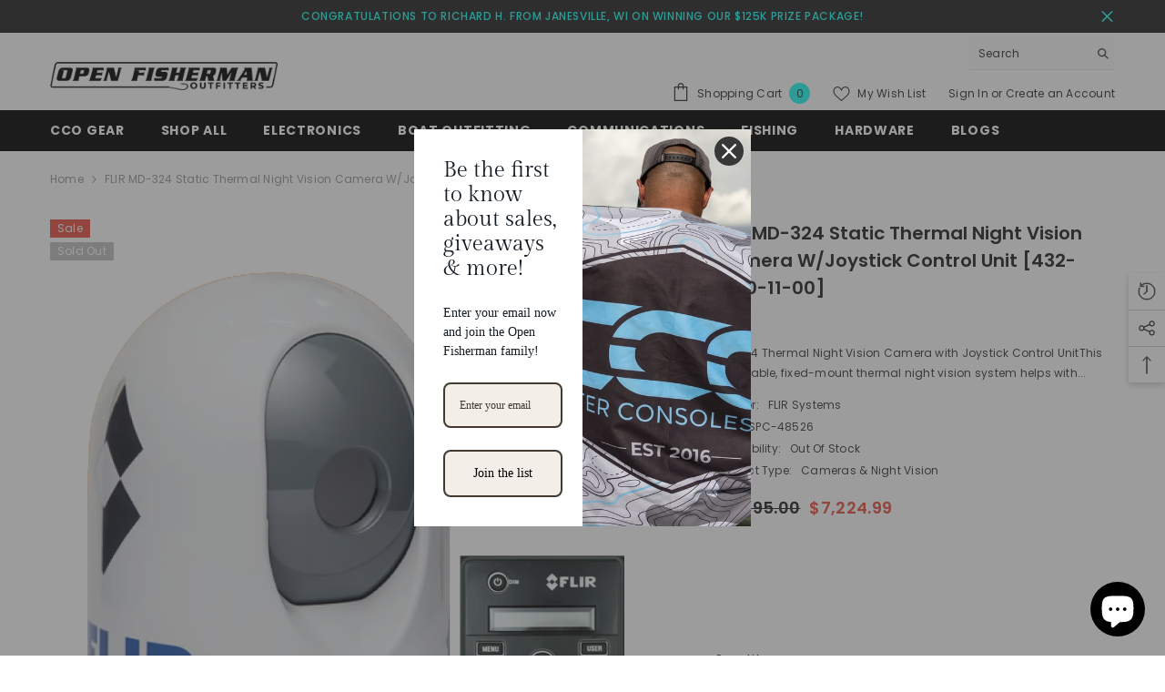

--- FILE ---
content_type: text/html; charset=utf-8
request_url: https://openfisherman.com/products/flir-md-324-static-thermal-night-vision-camera-w-joystick-control-unit-432-0010-11-00?view=ajax_recently_viewed&_=1770091323963
body_size: 692
content:


<div class="item">
  <a class="first-info" href="/products/flir-md-324-static-thermal-night-vision-camera-w-joystick-control-unit-432-0010-11-00" data-mobile-click><svg aria-hidden="true" focusable="false" data-prefix="fal" data-icon="external-link" role="img" xmlns="http://www.w3.org/2000/svg" viewBox="0 0 512 512" class="icon icon-external-link"><path d="M440,256H424a8,8,0,0,0-8,8V464a16,16,0,0,1-16,16H48a16,16,0,0,1-16-16V112A16,16,0,0,1,48,96H248a8,8,0,0,0,8-8V72a8,8,0,0,0-8-8H48A48,48,0,0,0,0,112V464a48,48,0,0,0,48,48H400a48,48,0,0,0,48-48V264A8,8,0,0,0,440,256ZM500,0,364,.34a12,12,0,0,0-12,12v10a12,12,0,0,0,12,12L454,34l.7.71L131.51,357.86a12,12,0,0,0,0,17l5.66,5.66a12,12,0,0,0,17,0L477.29,57.34l.71.7-.34,90a12,12,0,0,0,12,12h10a12,12,0,0,0,12-12L512,12A12,12,0,0,0,500,0Z"></path></svg>
            <img srcset="//openfisherman.com/cdn/shop/products/48526XL.jpg?v=1591264785" src="//openfisherman.com/cdn/shop/products/48526XL.jpg?v=1591264785" alt="OpenFisherman.com" loading="lazy" class="motion-reduce hidden-mobile" sizes="auto"/>
            <a class="hidden-desktop" href="/products/flir-md-324-static-thermal-night-vision-camera-w-joystick-control-unit-432-0010-11-00">
              <img srcset="//openfisherman.com/cdn/shop/products/48526XL.jpg?v=1591264785" src="//openfisherman.com/cdn/shop/products/48526XL.jpg?v=1591264785" alt="OpenFisherman.com" loading="lazy" class="motion-reduce" sizes="auto"/>
            </a></a>
    <div class="second-info">
      <div class="first product-item" data-product-id="5293445054616"><div class="product-vendor">
                    <span class="visually-hidden">Vendor:</span>
                    <a href="/collections/vendors?q=FLIR%20Systems" title="FLIR Systems">FLIR Systems</a>           
            </div><a class="product-title link-underline" href="/products/flir-md-324-static-thermal-night-vision-camera-w-joystick-control-unit-432-0010-11-00">
                <span class="text">FLIR MD-324 Static Thermal Night Vision Camera w/Joystick Control Unit [432-0010-11-00]</span>
        </a>
             <div class="product-price">
        <div class="price  price--sold-out  price--on-sale ">
    <dl><div class="price__regular"><dd class="price__last"><span class="price-item price-item--regular">$7,224.99</span></dd>
        </div>
        <div class="price__sale"><dd class="price__compare"><s class="price-item price-item--regular">$7,595.00</s></dd><dd class="price__last"><span class="price-item price-item--sale">$7,224.99</span></dd></div>
        <small class="unit-price caption hidden">
            <dt class="visually-hidden">Unit price</dt>
            <dd class="price__last"><span></span><span aria-hidden="true">/</span><span class="visually-hidden">&nbsp;per&nbsp;</span><span></span></dd>
        </small>
    </dl>
</div>

      </div>
      </div>
        <a class="second" href="/products/flir-md-324-static-thermal-night-vision-camera-w-joystick-control-unit-432-0010-11-00"></a>
    </div>
</div>

--- FILE ---
content_type: text/css
request_url: https://openfisherman.com/cdn/shop/t/6/assets/giveaway-entries-products.css?v=33450208368241589271695674427
body_size: -306
content:
:root{--bg: url(/cdn/shop/files/background-warm.webp?v=1695664690);--banner-color: #3C3C3C;--entry-arrow-color: #3C3C3C }.banner{width:100%;background:var(--bg);background-size:cover;font-size:80px;color:var(--banner-color);text-align:center;padding:20px 15px}.big-text{font-size:30px;font-weight:800;animation-delay:1s;padding:0 5px}.small-text{padding-bottom:15px;font-size:18px;font-weight:800;animation-delay:1s}.entries{color:red}.banner a{display:inline-block;background:#fff;color:#36465d;text-transform:uppercase;padding:15px;text-decoration:none;font-size:40px;transition:.3s}.banner a:hover{background:#333;color:#fff;padding:15px 20px}.entry-arrow{border:solid var(--entry-arrow-color);border-width:0 7px 7px 0;display:inline-block;padding:7px;margin:0 5px 7px}.entry-arrow-down{transform:rotate(45deg);-webkit-transform:rotate(45deg)}@media only screen and (max-width: 551px){.big-text{font-size:17px;font-weight:800;padding:0}.small-text{padding-bottom:3px;font-size:12px;font-weight:800}.banner{width:100%;font-size:80px;padding:10px}.entry-arrow{border:solid var(--entry-arrow-color);border-width:0 3px 3px 0;display:inline-block;padding:3px;margin:0 2px 4px}}
/*# sourceMappingURL=/cdn/shop/t/6/assets/giveaway-entries-products.css.map?v=33450208368241589271695674427 */


--- FILE ---
content_type: text/javascript; charset=utf-8
request_url: https://openfisherman.com/products/flir-md-324-static-thermal-night-vision-camera-w-joystick-control-unit-432-0010-11-00.js
body_size: 1874
content:
{"id":5293445054616,"title":"FLIR MD-324 Static Thermal Night Vision Camera w\/Joystick Control Unit [432-0010-11-00]","handle":"flir-md-324-static-thermal-night-vision-camera-w-joystick-control-unit-432-0010-11-00","description":" \u003cp\u003e\u003c\/p\u003e\u003cp\u003e\u003cstrong\u003eMD-324 Thermal Night Vision Camera with Joystick Control Unit\u003c\/strong\u003e\u003c\/p\u003e\u003cp\u003eThis affordable, fixed-mount thermal night vision system helps with steering around obstacles, collision avoidance and finding people in the water at night. Simple to mount and easy to integrate into your existing electronics, MD-Series' display can be mounted separately on your dashboard, or the feed can be integrated into an existing display to save space.\u003c\/p\u003e\u003cp\u003eNow even small boats can see clearly at night with the MD-Series Fixed Mount Thermal Night Vision Camera from FLIR.\u003c\/p\u003e\u003cp\u003eThe MD-324 features a 320 x 240 pixel thermal imager with a wide angle 19mm lens, a 2X digital zoom allowing you to magnify distant targets for enhanced viewing and identification \u0026amp; 30Hz refresh for smooth, clear images.\u003c\/p\u003e\u003cp\u003eThe MD-Series delivers stunning detail and clarity day or night thanks to its state-of-the-art FLIR thermal imaging technology. The camera can easily detect floating objects, navigation aids, other vessels, and even people in the water with ease.\u003c\/p\u003e\u003cp\u003eEngineered for smaller cruising, fishing and sailing vessels, MD-Series is both compact and lightweight. The camera measures 5.9\" in diameter and just 7\" high. The small footprint allows the camera to easily mount on any T-top, cabin roof, radar arch or mast.\u003c\/p\u003e\u003cp\u003e\u003cstrong\u003eFeatures:\u003c\/strong\u003e\u003c\/p\u003e\u003cul\u003e\n\u003cli\u003eAvailable in 320 x 240\u003c\/li\u003e\n\u003cli\u003e2x e-zoom standard\u003c\/li\u003e\n\u003cli\u003eEthernet-enabled for simple integration into your current electronics\u003c\/li\u003e\n\u003cli\u003eSlim profile (7\" high and only 3 pounds) makes for an unobtrusive mount\u003c\/li\u003e\n\u003c\/ul\u003e\u003cp\u003e*Comes with a Joystick Control Unit\u003ca href=\"http:\/\/www.flir.com\/cvs\/americas\/en\/view\/?id=55418\" target=\"_blank\"\u003e\u003c\/a\u003e\u003c\/p\u003e \u003c!--- cis2:mm9lnphn ---\u003e\u003cbr\u003e\u003ca href=\"https:\/\/productimageserver.com\/literature\/quickGuide\/48526QG.pdf\" target=\"_blank\"\u003eQuick Guide (pdf)\u003c\/a\u003e\u003cbr\u003e\u003ca href=\"https:\/\/productimageserver.com\/literature\/ownersManual\/48526OM.pdf\" target=\"_blank\"\u003eOwner's Manual (pdf)\u003c\/a\u003e\u003cbr\u003e\u003ca href=\"https:\/\/productimageserver.com\/literature\/brochure\/48526BR.pdf\" target=\"_blank\"\u003eBrochure (pdf)\u003c\/a\u003e\u003cstyle\u003e.embed-container { position: relative; padding-bottom: 56.25%; height: 0; overflow: hidden; max-width: 100%; } .embed-container iframe, .embed-container object, .embed-container embed { position: absolute; top: 0; left: 0; width: 100%; height: 100%; }\u003c\/style\u003e\u003cdiv class=\"embed-container\"\u003e\u003ciframe src=\"https:\/\/www.youtube.com\/embed\/rrbPn4-uDr8\" frameborder=\"0\" allowfullscreen\u003e\u003c\/iframe\u003e\u003c\/div\u003e","published_at":"2020-06-04T05:59:41-04:00","created_at":"2020-06-04T05:59:41-04:00","vendor":"FLIR Systems","type":"Cameras \u0026 Night Vision","tags":["Brand_FLIR Systems","Marine Navigation \u0026 Instruments","Marine Navigation \u0026 Instruments | Cameras \u0026 Night Vision"],"price":722499,"price_min":722499,"price_max":722499,"available":false,"price_varies":false,"compare_at_price":759500,"compare_at_price_min":759500,"compare_at_price_max":759500,"compare_at_price_varies":false,"variants":[{"id":34616887967896,"title":"Default Title","option1":"Default Title","option2":null,"option3":null,"sku":"SPC-48526","requires_shipping":true,"taxable":true,"featured_image":null,"available":false,"name":"FLIR MD-324 Static Thermal Night Vision Camera w\/Joystick Control Unit [432-0010-11-00]","public_title":null,"options":["Default Title"],"price":722499,"weight":4400,"compare_at_price":759500,"inventory_management":"shopify","barcode":"815121016508","requires_selling_plan":false,"selling_plan_allocations":[]}],"images":["\/\/cdn.shopify.com\/s\/files\/1\/0405\/8454\/4408\/products\/48526XL.jpg?v=1591264785"],"featured_image":"\/\/cdn.shopify.com\/s\/files\/1\/0405\/8454\/4408\/products\/48526XL.jpg?v=1591264785","options":[{"name":"Title","position":1,"values":["Default Title"]}],"url":"\/products\/flir-md-324-static-thermal-night-vision-camera-w-joystick-control-unit-432-0010-11-00","media":[{"alt":"OpenFisherman.com","id":9450857332888,"position":1,"preview_image":{"aspect_ratio":1.0,"height":1000,"width":1000,"src":"https:\/\/cdn.shopify.com\/s\/files\/1\/0405\/8454\/4408\/products\/48526XL.jpg?v=1591264785"},"aspect_ratio":1.0,"height":1000,"media_type":"image","src":"https:\/\/cdn.shopify.com\/s\/files\/1\/0405\/8454\/4408\/products\/48526XL.jpg?v=1591264785","width":1000}],"requires_selling_plan":false,"selling_plan_groups":[]}